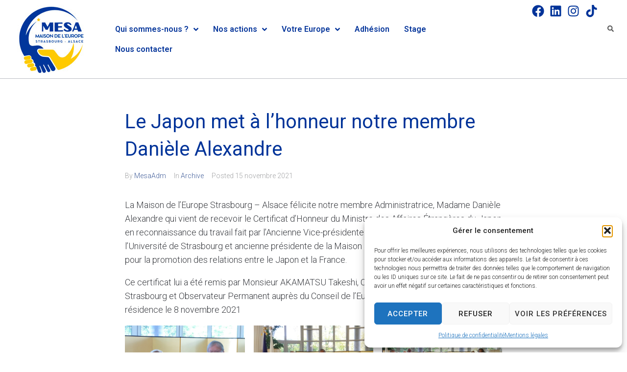

--- FILE ---
content_type: text/css; charset: UTF-8;charset=UTF-8
request_url: https://www.mesa-strasbourg.eu/wp-admin/admin-ajax.php?action=easy-facebook-likebox-customizer-style&ver=6.7.1
body_size: 787
content:

.efbl_feed_wraper.efbl_skin_7358 .efbl-grid-skin .efbl-row.e-outer {
	grid-template-columns: repeat(auto-fill, minmax(33.33%, 1fr));
}

		
.efbl_feed_wraper.efbl_skin_7358 .efbl_feeds_holder.efbl_feeds_carousel .owl-nav {
	display: flex;
}

.efbl_feed_wraper.efbl_skin_7358 .efbl_feeds_holder.efbl_feeds_carousel .owl-dots {
	display: block;
}

		
		
		
		
		
.efbl_feed_wraper.efbl_skin_7358 .efbl_header .efbl_header_inner_wrap .efbl_header_content .efbl_header_meta .efbl_header_title {
		}

.efbl_feed_wraper.efbl_skin_7358 .efbl_header .efbl_header_inner_wrap .efbl_header_img img {
	border-radius: 0;
}

.efbl_feed_wraper.efbl_skin_7358 .efbl_header .efbl_header_inner_wrap .efbl_header_content .efbl_header_meta .efbl_cat,
.efbl_feed_wraper.efbl_skin_7358 .efbl_header .efbl_header_inner_wrap .efbl_header_content .efbl_header_meta .efbl_followers {
		}

.efbl_feed_wraper.efbl_skin_7358 .efbl_header .efbl_header_inner_wrap .efbl_header_content .efbl_bio {
		}

		
		.efbl_feed_popup_container .efbl-post-detail.efbl-popup-skin-7358 .efbl-d-columns-wrapper {
		}

.efbl_feed_popup_container .efbl-post-detail.efbl-popup-skin-7358 .efbl-d-columns-wrapper, .efbl_feed_popup_container .efbl-post-detail.efbl-popup-skin-7358 .efbl-d-columns-wrapper .efbl-caption .efbl-feed-description, .efbl_feed_popup_container .efbl-post-detail.efbl-popup-skin-7358 a, .efbl_feed_popup_container .efbl-post-detail.efbl-popup-skin-7358 span {
	
		
}

.efbl_feed_popup_container .efbl-post-detail.efbl-popup-skin-7358 .efbl-d-columns-wrapper .efbl-post-header {

					display: flex;

			
}

.efbl_feed_popup_container .efbl-post-detail.efbl-popup-skin-7358 .efbl-d-columns-wrapper .efbl-post-header .efbl-profile-image {

					display: block;

			
}

.efbl_feed_popup_container .efbl-post-detail.efbl-popup-skin-7358 .efbl-d-columns-wrapper .efbl-post-header h2 {

		
}

.efbl_feed_popup_container .efbl-post-detail.efbl-popup-skin-7358 .efbl-d-columns-wrapper .efbl-post-header span {

		
}

.efbl_feed_popup_container .efbl-post-detail.efbl-popup-skin-7358 .efbl-feed-description, .efbl_feed_popup_container .efbl-post-detail.efbl-popup-skin-7358 .efbl_link_text {

					display: block;

			
}

.efbl_feed_popup_container .efbl-post-detail.efbl-popup-skin-7358 .efbl-d-columns-wrapper .efbl-reactions-box {

					display: flex;

							
}

.efbl_feed_popup_container .efbl-post-detail.efbl-popup-skin-7358 .efbl-d-columns-wrapper .efbl-reactions-box .efbl-reactions span {

		
}


.efbl_feed_popup_container .efbl-post-detail.efbl-popup-skin-7358 .efbl-d-columns-wrapper .efbl-reactions-box .efbl-reactions .efbl_popup_likes_main {

					display: flex;

			
}

.efbl_feed_popup_container .efbl-post-detail.efbl-popup-skin-7358 .efbl-d-columns-wrapper .efbl-reactions-box .efbl-reactions .efbl-popup-comments-icon-wrapper {

					display: flex;

			
}

.efbl_feed_popup_container .efbl-post-detail.efbl-popup-skin-7358 .efbl-commnets, .efbl_feed_popup_container .efbl-post-detail.efbl-popup-skin-7358 .efbl-comments-list {

					display: block;

			
}

.efbl_feed_popup_container .efbl-post-detail.efbl-popup-skin-7358 .efbl-action-btn {

					display: block;

			
}

.efbl_feed_popup_container .efbl-post-detail.efbl-popup-skin-7358 .efbl-d-columns-wrapper .efbl-comments-list .efbl-comment-wrap {

		
}
		
.efbl_feed_wraper.efbl_skin_7359 .efbl-grid-skin .efbl-row.e-outer {
	grid-template-columns: repeat(auto-fill, minmax(33.33%, 1fr));
}

		
.efbl_feed_wraper.efbl_skin_7359 .efbl_feeds_holder.efbl_feeds_carousel .owl-nav {
	display: flex;
}

.efbl_feed_wraper.efbl_skin_7359 .efbl_feeds_holder.efbl_feeds_carousel .owl-dots {
	display: block;
}

		
		
		
		
		
.efbl_feed_wraper.efbl_skin_7359 .efbl_header .efbl_header_inner_wrap .efbl_header_content .efbl_header_meta .efbl_header_title {
		}

.efbl_feed_wraper.efbl_skin_7359 .efbl_header .efbl_header_inner_wrap .efbl_header_img img {
	border-radius: 0;
}

.efbl_feed_wraper.efbl_skin_7359 .efbl_header .efbl_header_inner_wrap .efbl_header_content .efbl_header_meta .efbl_cat,
.efbl_feed_wraper.efbl_skin_7359 .efbl_header .efbl_header_inner_wrap .efbl_header_content .efbl_header_meta .efbl_followers {
		}

.efbl_feed_wraper.efbl_skin_7359 .efbl_header .efbl_header_inner_wrap .efbl_header_content .efbl_bio {
		}

		
		.efbl_feed_popup_container .efbl-post-detail.efbl-popup-skin-7359 .efbl-d-columns-wrapper {
		}

.efbl_feed_popup_container .efbl-post-detail.efbl-popup-skin-7359 .efbl-d-columns-wrapper, .efbl_feed_popup_container .efbl-post-detail.efbl-popup-skin-7359 .efbl-d-columns-wrapper .efbl-caption .efbl-feed-description, .efbl_feed_popup_container .efbl-post-detail.efbl-popup-skin-7359 a, .efbl_feed_popup_container .efbl-post-detail.efbl-popup-skin-7359 span {
	
		
}

.efbl_feed_popup_container .efbl-post-detail.efbl-popup-skin-7359 .efbl-d-columns-wrapper .efbl-post-header {

					display: flex;

			
}

.efbl_feed_popup_container .efbl-post-detail.efbl-popup-skin-7359 .efbl-d-columns-wrapper .efbl-post-header .efbl-profile-image {

					display: block;

			
}

.efbl_feed_popup_container .efbl-post-detail.efbl-popup-skin-7359 .efbl-d-columns-wrapper .efbl-post-header h2 {

		
}

.efbl_feed_popup_container .efbl-post-detail.efbl-popup-skin-7359 .efbl-d-columns-wrapper .efbl-post-header span {

		
}

.efbl_feed_popup_container .efbl-post-detail.efbl-popup-skin-7359 .efbl-feed-description, .efbl_feed_popup_container .efbl-post-detail.efbl-popup-skin-7359 .efbl_link_text {

					display: block;

			
}

.efbl_feed_popup_container .efbl-post-detail.efbl-popup-skin-7359 .efbl-d-columns-wrapper .efbl-reactions-box {

					display: flex;

							
}

.efbl_feed_popup_container .efbl-post-detail.efbl-popup-skin-7359 .efbl-d-columns-wrapper .efbl-reactions-box .efbl-reactions span {

		
}


.efbl_feed_popup_container .efbl-post-detail.efbl-popup-skin-7359 .efbl-d-columns-wrapper .efbl-reactions-box .efbl-reactions .efbl_popup_likes_main {

					display: flex;

			
}

.efbl_feed_popup_container .efbl-post-detail.efbl-popup-skin-7359 .efbl-d-columns-wrapper .efbl-reactions-box .efbl-reactions .efbl-popup-comments-icon-wrapper {

					display: flex;

			
}

.efbl_feed_popup_container .efbl-post-detail.efbl-popup-skin-7359 .efbl-commnets, .efbl_feed_popup_container .efbl-post-detail.efbl-popup-skin-7359 .efbl-comments-list {

					display: block;

			
}

.efbl_feed_popup_container .efbl-post-detail.efbl-popup-skin-7359 .efbl-action-btn {

					display: block;

			
}

.efbl_feed_popup_container .efbl-post-detail.efbl-popup-skin-7359 .efbl-d-columns-wrapper .efbl-comments-list .efbl-comment-wrap {

		
}
		
.efbl_feed_wraper.efbl_skin_7360 .efbl-grid-skin .efbl-row.e-outer {
	grid-template-columns: repeat(auto-fill, minmax(33.33%, 1fr));
}

		
.efbl_feed_wraper.efbl_skin_7360 .efbl_feeds_holder.efbl_feeds_carousel .owl-nav {
	display: flex;
}

.efbl_feed_wraper.efbl_skin_7360 .efbl_feeds_holder.efbl_feeds_carousel .owl-dots {
	display: block;
}

		
		
		
		
		
.efbl_feed_wraper.efbl_skin_7360 .efbl_header .efbl_header_inner_wrap .efbl_header_content .efbl_header_meta .efbl_header_title {
		}

.efbl_feed_wraper.efbl_skin_7360 .efbl_header .efbl_header_inner_wrap .efbl_header_img img {
	border-radius: 0;
}

.efbl_feed_wraper.efbl_skin_7360 .efbl_header .efbl_header_inner_wrap .efbl_header_content .efbl_header_meta .efbl_cat,
.efbl_feed_wraper.efbl_skin_7360 .efbl_header .efbl_header_inner_wrap .efbl_header_content .efbl_header_meta .efbl_followers {
		}

.efbl_feed_wraper.efbl_skin_7360 .efbl_header .efbl_header_inner_wrap .efbl_header_content .efbl_bio {
		}

		
		.efbl_feed_popup_container .efbl-post-detail.efbl-popup-skin-7360 .efbl-d-columns-wrapper {
		}

.efbl_feed_popup_container .efbl-post-detail.efbl-popup-skin-7360 .efbl-d-columns-wrapper, .efbl_feed_popup_container .efbl-post-detail.efbl-popup-skin-7360 .efbl-d-columns-wrapper .efbl-caption .efbl-feed-description, .efbl_feed_popup_container .efbl-post-detail.efbl-popup-skin-7360 a, .efbl_feed_popup_container .efbl-post-detail.efbl-popup-skin-7360 span {
	
		
}

.efbl_feed_popup_container .efbl-post-detail.efbl-popup-skin-7360 .efbl-d-columns-wrapper .efbl-post-header {

					display: flex;

			
}

.efbl_feed_popup_container .efbl-post-detail.efbl-popup-skin-7360 .efbl-d-columns-wrapper .efbl-post-header .efbl-profile-image {

					display: block;

			
}

.efbl_feed_popup_container .efbl-post-detail.efbl-popup-skin-7360 .efbl-d-columns-wrapper .efbl-post-header h2 {

		
}

.efbl_feed_popup_container .efbl-post-detail.efbl-popup-skin-7360 .efbl-d-columns-wrapper .efbl-post-header span {

		
}

.efbl_feed_popup_container .efbl-post-detail.efbl-popup-skin-7360 .efbl-feed-description, .efbl_feed_popup_container .efbl-post-detail.efbl-popup-skin-7360 .efbl_link_text {

					display: block;

			
}

.efbl_feed_popup_container .efbl-post-detail.efbl-popup-skin-7360 .efbl-d-columns-wrapper .efbl-reactions-box {

					display: flex;

							
}

.efbl_feed_popup_container .efbl-post-detail.efbl-popup-skin-7360 .efbl-d-columns-wrapper .efbl-reactions-box .efbl-reactions span {

		
}


.efbl_feed_popup_container .efbl-post-detail.efbl-popup-skin-7360 .efbl-d-columns-wrapper .efbl-reactions-box .efbl-reactions .efbl_popup_likes_main {

					display: flex;

			
}

.efbl_feed_popup_container .efbl-post-detail.efbl-popup-skin-7360 .efbl-d-columns-wrapper .efbl-reactions-box .efbl-reactions .efbl-popup-comments-icon-wrapper {

					display: flex;

			
}

.efbl_feed_popup_container .efbl-post-detail.efbl-popup-skin-7360 .efbl-commnets, .efbl_feed_popup_container .efbl-post-detail.efbl-popup-skin-7360 .efbl-comments-list {

					display: block;

			
}

.efbl_feed_popup_container .efbl-post-detail.efbl-popup-skin-7360 .efbl-action-btn {

					display: block;

			
}

.efbl_feed_popup_container .efbl-post-detail.efbl-popup-skin-7360 .efbl-d-columns-wrapper .efbl-comments-list .efbl-comment-wrap {

		
}
		
.efbl_feed_wraper.efbl_skin_7361 .efbl-grid-skin .efbl-row.e-outer {
	grid-template-columns: repeat(auto-fill, minmax(33.33%, 1fr));
}

		
.efbl_feed_wraper.efbl_skin_7361 .efbl_feeds_holder.efbl_feeds_carousel .owl-nav {
	display: flex;
}

.efbl_feed_wraper.efbl_skin_7361 .efbl_feeds_holder.efbl_feeds_carousel .owl-dots {
	display: block;
}

		
		
		
		
		
.efbl_feed_wraper.efbl_skin_7361 .efbl_header .efbl_header_inner_wrap .efbl_header_content .efbl_header_meta .efbl_header_title {
		}

.efbl_feed_wraper.efbl_skin_7361 .efbl_header .efbl_header_inner_wrap .efbl_header_img img {
	border-radius: 0;
}

.efbl_feed_wraper.efbl_skin_7361 .efbl_header .efbl_header_inner_wrap .efbl_header_content .efbl_header_meta .efbl_cat,
.efbl_feed_wraper.efbl_skin_7361 .efbl_header .efbl_header_inner_wrap .efbl_header_content .efbl_header_meta .efbl_followers {
		}

.efbl_feed_wraper.efbl_skin_7361 .efbl_header .efbl_header_inner_wrap .efbl_header_content .efbl_bio {
		}

		
		.efbl_feed_popup_container .efbl-post-detail.efbl-popup-skin-7361 .efbl-d-columns-wrapper {
		}

.efbl_feed_popup_container .efbl-post-detail.efbl-popup-skin-7361 .efbl-d-columns-wrapper, .efbl_feed_popup_container .efbl-post-detail.efbl-popup-skin-7361 .efbl-d-columns-wrapper .efbl-caption .efbl-feed-description, .efbl_feed_popup_container .efbl-post-detail.efbl-popup-skin-7361 a, .efbl_feed_popup_container .efbl-post-detail.efbl-popup-skin-7361 span {
	
		
}

.efbl_feed_popup_container .efbl-post-detail.efbl-popup-skin-7361 .efbl-d-columns-wrapper .efbl-post-header {

					display: flex;

			
}

.efbl_feed_popup_container .efbl-post-detail.efbl-popup-skin-7361 .efbl-d-columns-wrapper .efbl-post-header .efbl-profile-image {

					display: block;

			
}

.efbl_feed_popup_container .efbl-post-detail.efbl-popup-skin-7361 .efbl-d-columns-wrapper .efbl-post-header h2 {

		
}

.efbl_feed_popup_container .efbl-post-detail.efbl-popup-skin-7361 .efbl-d-columns-wrapper .efbl-post-header span {

		
}

.efbl_feed_popup_container .efbl-post-detail.efbl-popup-skin-7361 .efbl-feed-description, .efbl_feed_popup_container .efbl-post-detail.efbl-popup-skin-7361 .efbl_link_text {

					display: block;

			
}

.efbl_feed_popup_container .efbl-post-detail.efbl-popup-skin-7361 .efbl-d-columns-wrapper .efbl-reactions-box {

					display: flex;

							
}

.efbl_feed_popup_container .efbl-post-detail.efbl-popup-skin-7361 .efbl-d-columns-wrapper .efbl-reactions-box .efbl-reactions span {

		
}


.efbl_feed_popup_container .efbl-post-detail.efbl-popup-skin-7361 .efbl-d-columns-wrapper .efbl-reactions-box .efbl-reactions .efbl_popup_likes_main {

					display: flex;

			
}

.efbl_feed_popup_container .efbl-post-detail.efbl-popup-skin-7361 .efbl-d-columns-wrapper .efbl-reactions-box .efbl-reactions .efbl-popup-comments-icon-wrapper {

					display: flex;

			
}

.efbl_feed_popup_container .efbl-post-detail.efbl-popup-skin-7361 .efbl-commnets, .efbl_feed_popup_container .efbl-post-detail.efbl-popup-skin-7361 .efbl-comments-list {

					display: block;

			
}

.efbl_feed_popup_container .efbl-post-detail.efbl-popup-skin-7361 .efbl-action-btn {

					display: block;

			
}

.efbl_feed_popup_container .efbl-post-detail.efbl-popup-skin-7361 .efbl-d-columns-wrapper .efbl-comments-list .efbl-comment-wrap {

		
}
		

--- FILE ---
content_type: text/css
request_url: https://www.mesa-strasbourg.eu/wp-content/uploads/maxmegamenu/style.css?ver=5c6f12
body_size: 148
content:
@charset "UTF-8";

/** THIS FILE IS AUTOMATICALLY GENERATED - DO NOT MAKE MANUAL EDITS! **/
/** Custom CSS should be added to Mega Menu > Menu Themes > Custom Styling **/

.mega-menu-last-modified-1763718001 { content: 'Friday 21st November 2025 09:40:01 UTC'; }

.wp-block {}